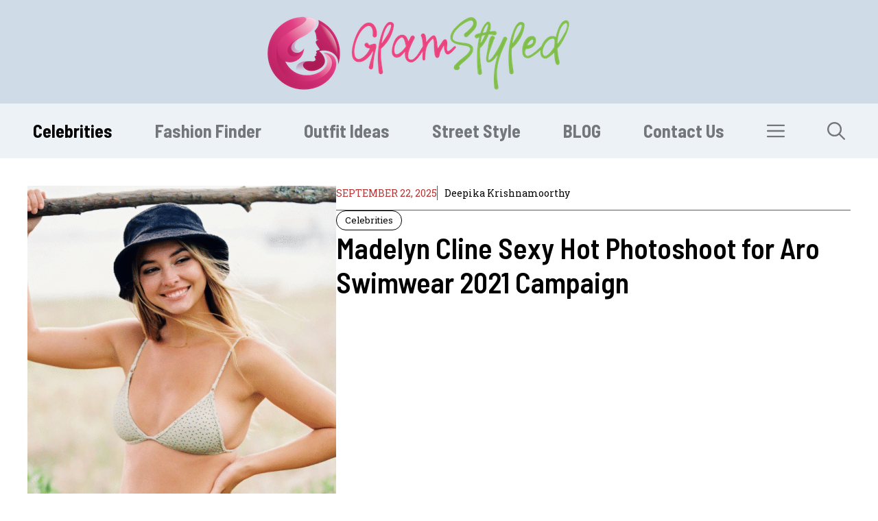

--- FILE ---
content_type: text/html; charset=UTF-8
request_url: https://glamstyled.com/madelyn-cline-sexy-hot-photoshoot-aro-swimwear-2021/
body_size: 22937
content:
<!DOCTYPE html>
<html lang="en-US" prefix="og: https://ogp.me/ns#">
<head>
	<meta name="google-site-verification" content="87npFy0sNZVYTIm2orJmdCgZFAAAhZmOrEK_koI5mug" />
	<meta charset="UTF-8">
		<style>img:is([sizes="auto" i], [sizes^="auto," i]) { contain-intrinsic-size: 3000px 1500px }</style>
	<meta name="viewport" content="width=device-width, initial-scale=1">
<!-- Search Engine Optimization by Rank Math - https://rankmath.com/ -->
<title>Madelyn Cline Sexy Hot Photoshoot for Aro Swimwear 2021 Campaign - glamstyled.com</title>
<meta name="description" content="The 24-year-old American actress Madelyn Cline displayed her racy body wearing various bikinis in the sensual photoshoot for Aro Swimwear 2021 Campaign."/>
<meta name="robots" content="index, follow, max-snippet:-1, max-video-preview:-1, max-image-preview:large"/>
<link rel="canonical" href="https://glamstyled.com/madelyn-cline-sexy-hot-photoshoot-aro-swimwear-2021/" />
<meta property="og:locale" content="en_US" />
<meta property="og:type" content="article" />
<meta property="og:title" content="Madelyn Cline Sexy Hot Photoshoot for Aro Swimwear 2021 Campaign - glamstyled.com" />
<meta property="og:description" content="The 24-year-old American actress Madelyn Cline displayed her racy body wearing various bikinis in the sensual photoshoot for Aro Swimwear 2021 Campaign." />
<meta property="og:url" content="https://glamstyled.com/madelyn-cline-sexy-hot-photoshoot-aro-swimwear-2021/" />
<meta property="og:site_name" content="glamstyled.com" />
<meta property="article:section" content="Celebrities" />
<meta property="og:updated_time" content="2025-09-22T20:21:46+00:00" />
<meta property="og:image" content="https://glamstyled.com/wp-content/uploads/2025/09/image-1.png" />
<meta property="og:image:secure_url" content="https://glamstyled.com/wp-content/uploads/2025/09/image-1.png" />
<meta property="og:image:width" content="1000" />
<meta property="og:image:height" content="1495" />
<meta property="og:image:alt" content="Madelyn Cline Sexy Hot Photoshoot" />
<meta property="og:image:type" content="image/png" />
<meta property="article:published_time" content="2025-09-22T20:21:45+00:00" />
<meta property="article:modified_time" content="2025-09-22T20:21:46+00:00" />
<meta name="twitter:card" content="summary_large_image" />
<meta name="twitter:title" content="Madelyn Cline Sexy Hot Photoshoot for Aro Swimwear 2021 Campaign - glamstyled.com" />
<meta name="twitter:description" content="The 24-year-old American actress Madelyn Cline displayed her racy body wearing various bikinis in the sensual photoshoot for Aro Swimwear 2021 Campaign." />
<meta name="twitter:image" content="https://glamstyled.com/wp-content/uploads/2025/09/image-1.png" />
<meta name="twitter:label1" content="Written by" />
<meta name="twitter:data1" content="Deepika Krishnamoorthy" />
<meta name="twitter:label2" content="Time to read" />
<meta name="twitter:data2" content="Less than a minute" />
<script type="application/ld+json" class="rank-math-schema">{"@context":"https://schema.org","@graph":[{"@type":["Person","Organization"],"@id":"https://glamstyled.com/#person","name":"glamstyled.com","logo":{"@type":"ImageObject","@id":"https://glamstyled.com/#logo","url":"https://glamstyled.com/wp-content/uploads/2025/09/cropped-cropped-cropped-Glam-Logo-2.png","contentUrl":"https://glamstyled.com/wp-content/uploads/2025/09/cropped-cropped-cropped-Glam-Logo-2.png","caption":"glamstyled.com","inLanguage":"en-US","width":"500","height":"111"},"image":{"@type":"ImageObject","@id":"https://glamstyled.com/#logo","url":"https://glamstyled.com/wp-content/uploads/2025/09/cropped-cropped-cropped-Glam-Logo-2.png","contentUrl":"https://glamstyled.com/wp-content/uploads/2025/09/cropped-cropped-cropped-Glam-Logo-2.png","caption":"glamstyled.com","inLanguage":"en-US","width":"500","height":"111"}},{"@type":"WebSite","@id":"https://glamstyled.com/#website","url":"https://glamstyled.com","name":"glamstyled.com","publisher":{"@id":"https://glamstyled.com/#person"},"inLanguage":"en-US"},{"@type":"ImageObject","@id":"https://glamstyled.com/wp-content/uploads/2025/09/image-1.png","url":"https://glamstyled.com/wp-content/uploads/2025/09/image-1.png","width":"1000","height":"1495","caption":"Madelyn Cline Sexy Hot Photoshoot","inLanguage":"en-US"},{"@type":"WebPage","@id":"https://glamstyled.com/madelyn-cline-sexy-hot-photoshoot-aro-swimwear-2021/#webpage","url":"https://glamstyled.com/madelyn-cline-sexy-hot-photoshoot-aro-swimwear-2021/","name":"Madelyn Cline Sexy Hot Photoshoot for Aro Swimwear 2021 Campaign - glamstyled.com","datePublished":"2025-09-22T20:21:45+00:00","dateModified":"2025-09-22T20:21:46+00:00","isPartOf":{"@id":"https://glamstyled.com/#website"},"primaryImageOfPage":{"@id":"https://glamstyled.com/wp-content/uploads/2025/09/image-1.png"},"inLanguage":"en-US"},{"@type":"Person","@id":"https://glamstyled.com/author/hostinger-prem735gmail-com/","name":"Deepika Krishnamoorthy","url":"https://glamstyled.com/author/hostinger-prem735gmail-com/","image":{"@type":"ImageObject","@id":"https://secure.gravatar.com/avatar/96b79c88144dca56df4e3695b6a7963d6bac69a7f120f607a7e446555fba789b?s=96&amp;d=mm&amp;r=g","url":"https://secure.gravatar.com/avatar/96b79c88144dca56df4e3695b6a7963d6bac69a7f120f607a7e446555fba789b?s=96&amp;d=mm&amp;r=g","caption":"Deepika Krishnamoorthy","inLanguage":"en-US"},"sameAs":["https://glamstyled.com"]},{"@type":"BlogPosting","headline":"Madelyn Cline Sexy Hot Photoshoot for Aro Swimwear 2021 Campaign - glamstyled.com","keywords":"Madelyn Cline Sexy Hot Photoshoot","datePublished":"2025-09-22T20:21:45+00:00","dateModified":"2025-09-22T20:21:46+00:00","articleSection":"Celebrities","author":{"@id":"https://glamstyled.com/author/hostinger-prem735gmail-com/","name":"Deepika Krishnamoorthy"},"publisher":{"@id":"https://glamstyled.com/#person"},"description":"The 24-year-old American actress\u00a0Madelyn Cline\u00a0displayed her racy body wearing various bikinis in the sensual photoshoot for Aro Swimwear 2021 Campaign.","name":"Madelyn Cline Sexy Hot Photoshoot for Aro Swimwear 2021 Campaign - glamstyled.com","@id":"https://glamstyled.com/madelyn-cline-sexy-hot-photoshoot-aro-swimwear-2021/#richSnippet","isPartOf":{"@id":"https://glamstyled.com/madelyn-cline-sexy-hot-photoshoot-aro-swimwear-2021/#webpage"},"image":{"@id":"https://glamstyled.com/wp-content/uploads/2025/09/image-1.png"},"inLanguage":"en-US","mainEntityOfPage":{"@id":"https://glamstyled.com/madelyn-cline-sexy-hot-photoshoot-aro-swimwear-2021/#webpage"}}]}</script>
<!-- /Rank Math WordPress SEO plugin -->

<link href='https://fonts.gstatic.com' crossorigin rel='preconnect' />
<link href='https://fonts.googleapis.com' crossorigin rel='preconnect' />
<link rel="alternate" type="application/rss+xml" title="glamstyled.com &raquo; Feed" href="https://glamstyled.com/feed/" />
<link rel="alternate" type="application/rss+xml" title="glamstyled.com &raquo; Comments Feed" href="https://glamstyled.com/comments/feed/" />
<link rel="alternate" type="application/rss+xml" title="glamstyled.com &raquo; Madelyn Cline Sexy Hot Photoshoot for Aro Swimwear 2021 Campaign Comments Feed" href="https://glamstyled.com/madelyn-cline-sexy-hot-photoshoot-aro-swimwear-2021/feed/" />
<script>
window._wpemojiSettings = {"baseUrl":"https:\/\/s.w.org\/images\/core\/emoji\/16.0.1\/72x72\/","ext":".png","svgUrl":"https:\/\/s.w.org\/images\/core\/emoji\/16.0.1\/svg\/","svgExt":".svg","source":{"concatemoji":"https:\/\/glamstyled.com\/wp-includes\/js\/wp-emoji-release.min.js?ver=6.8.3"}};
/*! This file is auto-generated */
!function(s,n){var o,i,e;function c(e){try{var t={supportTests:e,timestamp:(new Date).valueOf()};sessionStorage.setItem(o,JSON.stringify(t))}catch(e){}}function p(e,t,n){e.clearRect(0,0,e.canvas.width,e.canvas.height),e.fillText(t,0,0);var t=new Uint32Array(e.getImageData(0,0,e.canvas.width,e.canvas.height).data),a=(e.clearRect(0,0,e.canvas.width,e.canvas.height),e.fillText(n,0,0),new Uint32Array(e.getImageData(0,0,e.canvas.width,e.canvas.height).data));return t.every(function(e,t){return e===a[t]})}function u(e,t){e.clearRect(0,0,e.canvas.width,e.canvas.height),e.fillText(t,0,0);for(var n=e.getImageData(16,16,1,1),a=0;a<n.data.length;a++)if(0!==n.data[a])return!1;return!0}function f(e,t,n,a){switch(t){case"flag":return n(e,"\ud83c\udff3\ufe0f\u200d\u26a7\ufe0f","\ud83c\udff3\ufe0f\u200b\u26a7\ufe0f")?!1:!n(e,"\ud83c\udde8\ud83c\uddf6","\ud83c\udde8\u200b\ud83c\uddf6")&&!n(e,"\ud83c\udff4\udb40\udc67\udb40\udc62\udb40\udc65\udb40\udc6e\udb40\udc67\udb40\udc7f","\ud83c\udff4\u200b\udb40\udc67\u200b\udb40\udc62\u200b\udb40\udc65\u200b\udb40\udc6e\u200b\udb40\udc67\u200b\udb40\udc7f");case"emoji":return!a(e,"\ud83e\udedf")}return!1}function g(e,t,n,a){var r="undefined"!=typeof WorkerGlobalScope&&self instanceof WorkerGlobalScope?new OffscreenCanvas(300,150):s.createElement("canvas"),o=r.getContext("2d",{willReadFrequently:!0}),i=(o.textBaseline="top",o.font="600 32px Arial",{});return e.forEach(function(e){i[e]=t(o,e,n,a)}),i}function t(e){var t=s.createElement("script");t.src=e,t.defer=!0,s.head.appendChild(t)}"undefined"!=typeof Promise&&(o="wpEmojiSettingsSupports",i=["flag","emoji"],n.supports={everything:!0,everythingExceptFlag:!0},e=new Promise(function(e){s.addEventListener("DOMContentLoaded",e,{once:!0})}),new Promise(function(t){var n=function(){try{var e=JSON.parse(sessionStorage.getItem(o));if("object"==typeof e&&"number"==typeof e.timestamp&&(new Date).valueOf()<e.timestamp+604800&&"object"==typeof e.supportTests)return e.supportTests}catch(e){}return null}();if(!n){if("undefined"!=typeof Worker&&"undefined"!=typeof OffscreenCanvas&&"undefined"!=typeof URL&&URL.createObjectURL&&"undefined"!=typeof Blob)try{var e="postMessage("+g.toString()+"("+[JSON.stringify(i),f.toString(),p.toString(),u.toString()].join(",")+"));",a=new Blob([e],{type:"text/javascript"}),r=new Worker(URL.createObjectURL(a),{name:"wpTestEmojiSupports"});return void(r.onmessage=function(e){c(n=e.data),r.terminate(),t(n)})}catch(e){}c(n=g(i,f,p,u))}t(n)}).then(function(e){for(var t in e)n.supports[t]=e[t],n.supports.everything=n.supports.everything&&n.supports[t],"flag"!==t&&(n.supports.everythingExceptFlag=n.supports.everythingExceptFlag&&n.supports[t]);n.supports.everythingExceptFlag=n.supports.everythingExceptFlag&&!n.supports.flag,n.DOMReady=!1,n.readyCallback=function(){n.DOMReady=!0}}).then(function(){return e}).then(function(){var e;n.supports.everything||(n.readyCallback(),(e=n.source||{}).concatemoji?t(e.concatemoji):e.wpemoji&&e.twemoji&&(t(e.twemoji),t(e.wpemoji)))}))}((window,document),window._wpemojiSettings);
</script>

<style id='wp-emoji-styles-inline-css'>

	img.wp-smiley, img.emoji {
		display: inline !important;
		border: none !important;
		box-shadow: none !important;
		height: 1em !important;
		width: 1em !important;
		margin: 0 0.07em !important;
		vertical-align: -0.1em !important;
		background: none !important;
		padding: 0 !important;
	}
</style>
<link rel='stylesheet' id='wp-block-library-css' href='https://glamstyled.com/wp-includes/css/dist/block-library/style.min.css?ver=6.8.3' media='all' />
<style id='classic-theme-styles-inline-css'>
/*! This file is auto-generated */
.wp-block-button__link{color:#fff;background-color:#32373c;border-radius:9999px;box-shadow:none;text-decoration:none;padding:calc(.667em + 2px) calc(1.333em + 2px);font-size:1.125em}.wp-block-file__button{background:#32373c;color:#fff;text-decoration:none}
</style>
<style id='global-styles-inline-css'>
:root{--wp--preset--aspect-ratio--square: 1;--wp--preset--aspect-ratio--4-3: 4/3;--wp--preset--aspect-ratio--3-4: 3/4;--wp--preset--aspect-ratio--3-2: 3/2;--wp--preset--aspect-ratio--2-3: 2/3;--wp--preset--aspect-ratio--16-9: 16/9;--wp--preset--aspect-ratio--9-16: 9/16;--wp--preset--color--black: #000000;--wp--preset--color--cyan-bluish-gray: #abb8c3;--wp--preset--color--white: #ffffff;--wp--preset--color--pale-pink: #f78da7;--wp--preset--color--vivid-red: #cf2e2e;--wp--preset--color--luminous-vivid-orange: #ff6900;--wp--preset--color--luminous-vivid-amber: #fcb900;--wp--preset--color--light-green-cyan: #7bdcb5;--wp--preset--color--vivid-green-cyan: #00d084;--wp--preset--color--pale-cyan-blue: #8ed1fc;--wp--preset--color--vivid-cyan-blue: #0693e3;--wp--preset--color--vivid-purple: #9b51e0;--wp--preset--color--contrast: var(--contrast);--wp--preset--color--contrast-2: var(--contrast-2);--wp--preset--color--base: var(--base);--wp--preset--color--accent: var(--accent);--wp--preset--color--accent-2: var(--accent-2);--wp--preset--gradient--vivid-cyan-blue-to-vivid-purple: linear-gradient(135deg,rgba(6,147,227,1) 0%,rgb(155,81,224) 100%);--wp--preset--gradient--light-green-cyan-to-vivid-green-cyan: linear-gradient(135deg,rgb(122,220,180) 0%,rgb(0,208,130) 100%);--wp--preset--gradient--luminous-vivid-amber-to-luminous-vivid-orange: linear-gradient(135deg,rgba(252,185,0,1) 0%,rgba(255,105,0,1) 100%);--wp--preset--gradient--luminous-vivid-orange-to-vivid-red: linear-gradient(135deg,rgba(255,105,0,1) 0%,rgb(207,46,46) 100%);--wp--preset--gradient--very-light-gray-to-cyan-bluish-gray: linear-gradient(135deg,rgb(238,238,238) 0%,rgb(169,184,195) 100%);--wp--preset--gradient--cool-to-warm-spectrum: linear-gradient(135deg,rgb(74,234,220) 0%,rgb(151,120,209) 20%,rgb(207,42,186) 40%,rgb(238,44,130) 60%,rgb(251,105,98) 80%,rgb(254,248,76) 100%);--wp--preset--gradient--blush-light-purple: linear-gradient(135deg,rgb(255,206,236) 0%,rgb(152,150,240) 100%);--wp--preset--gradient--blush-bordeaux: linear-gradient(135deg,rgb(254,205,165) 0%,rgb(254,45,45) 50%,rgb(107,0,62) 100%);--wp--preset--gradient--luminous-dusk: linear-gradient(135deg,rgb(255,203,112) 0%,rgb(199,81,192) 50%,rgb(65,88,208) 100%);--wp--preset--gradient--pale-ocean: linear-gradient(135deg,rgb(255,245,203) 0%,rgb(182,227,212) 50%,rgb(51,167,181) 100%);--wp--preset--gradient--electric-grass: linear-gradient(135deg,rgb(202,248,128) 0%,rgb(113,206,126) 100%);--wp--preset--gradient--midnight: linear-gradient(135deg,rgb(2,3,129) 0%,rgb(40,116,252) 100%);--wp--preset--font-size--small: 13px;--wp--preset--font-size--medium: 20px;--wp--preset--font-size--large: 36px;--wp--preset--font-size--x-large: 42px;--wp--preset--spacing--20: 0.44rem;--wp--preset--spacing--30: 0.67rem;--wp--preset--spacing--40: 1rem;--wp--preset--spacing--50: 1.5rem;--wp--preset--spacing--60: 2.25rem;--wp--preset--spacing--70: 3.38rem;--wp--preset--spacing--80: 5.06rem;--wp--preset--shadow--natural: 6px 6px 9px rgba(0, 0, 0, 0.2);--wp--preset--shadow--deep: 12px 12px 50px rgba(0, 0, 0, 0.4);--wp--preset--shadow--sharp: 6px 6px 0px rgba(0, 0, 0, 0.2);--wp--preset--shadow--outlined: 6px 6px 0px -3px rgba(255, 255, 255, 1), 6px 6px rgba(0, 0, 0, 1);--wp--preset--shadow--crisp: 6px 6px 0px rgba(0, 0, 0, 1);}:where(.is-layout-flex){gap: 0.5em;}:where(.is-layout-grid){gap: 0.5em;}body .is-layout-flex{display: flex;}.is-layout-flex{flex-wrap: wrap;align-items: center;}.is-layout-flex > :is(*, div){margin: 0;}body .is-layout-grid{display: grid;}.is-layout-grid > :is(*, div){margin: 0;}:where(.wp-block-columns.is-layout-flex){gap: 2em;}:where(.wp-block-columns.is-layout-grid){gap: 2em;}:where(.wp-block-post-template.is-layout-flex){gap: 1.25em;}:where(.wp-block-post-template.is-layout-grid){gap: 1.25em;}.has-black-color{color: var(--wp--preset--color--black) !important;}.has-cyan-bluish-gray-color{color: var(--wp--preset--color--cyan-bluish-gray) !important;}.has-white-color{color: var(--wp--preset--color--white) !important;}.has-pale-pink-color{color: var(--wp--preset--color--pale-pink) !important;}.has-vivid-red-color{color: var(--wp--preset--color--vivid-red) !important;}.has-luminous-vivid-orange-color{color: var(--wp--preset--color--luminous-vivid-orange) !important;}.has-luminous-vivid-amber-color{color: var(--wp--preset--color--luminous-vivid-amber) !important;}.has-light-green-cyan-color{color: var(--wp--preset--color--light-green-cyan) !important;}.has-vivid-green-cyan-color{color: var(--wp--preset--color--vivid-green-cyan) !important;}.has-pale-cyan-blue-color{color: var(--wp--preset--color--pale-cyan-blue) !important;}.has-vivid-cyan-blue-color{color: var(--wp--preset--color--vivid-cyan-blue) !important;}.has-vivid-purple-color{color: var(--wp--preset--color--vivid-purple) !important;}.has-black-background-color{background-color: var(--wp--preset--color--black) !important;}.has-cyan-bluish-gray-background-color{background-color: var(--wp--preset--color--cyan-bluish-gray) !important;}.has-white-background-color{background-color: var(--wp--preset--color--white) !important;}.has-pale-pink-background-color{background-color: var(--wp--preset--color--pale-pink) !important;}.has-vivid-red-background-color{background-color: var(--wp--preset--color--vivid-red) !important;}.has-luminous-vivid-orange-background-color{background-color: var(--wp--preset--color--luminous-vivid-orange) !important;}.has-luminous-vivid-amber-background-color{background-color: var(--wp--preset--color--luminous-vivid-amber) !important;}.has-light-green-cyan-background-color{background-color: var(--wp--preset--color--light-green-cyan) !important;}.has-vivid-green-cyan-background-color{background-color: var(--wp--preset--color--vivid-green-cyan) !important;}.has-pale-cyan-blue-background-color{background-color: var(--wp--preset--color--pale-cyan-blue) !important;}.has-vivid-cyan-blue-background-color{background-color: var(--wp--preset--color--vivid-cyan-blue) !important;}.has-vivid-purple-background-color{background-color: var(--wp--preset--color--vivid-purple) !important;}.has-black-border-color{border-color: var(--wp--preset--color--black) !important;}.has-cyan-bluish-gray-border-color{border-color: var(--wp--preset--color--cyan-bluish-gray) !important;}.has-white-border-color{border-color: var(--wp--preset--color--white) !important;}.has-pale-pink-border-color{border-color: var(--wp--preset--color--pale-pink) !important;}.has-vivid-red-border-color{border-color: var(--wp--preset--color--vivid-red) !important;}.has-luminous-vivid-orange-border-color{border-color: var(--wp--preset--color--luminous-vivid-orange) !important;}.has-luminous-vivid-amber-border-color{border-color: var(--wp--preset--color--luminous-vivid-amber) !important;}.has-light-green-cyan-border-color{border-color: var(--wp--preset--color--light-green-cyan) !important;}.has-vivid-green-cyan-border-color{border-color: var(--wp--preset--color--vivid-green-cyan) !important;}.has-pale-cyan-blue-border-color{border-color: var(--wp--preset--color--pale-cyan-blue) !important;}.has-vivid-cyan-blue-border-color{border-color: var(--wp--preset--color--vivid-cyan-blue) !important;}.has-vivid-purple-border-color{border-color: var(--wp--preset--color--vivid-purple) !important;}.has-vivid-cyan-blue-to-vivid-purple-gradient-background{background: var(--wp--preset--gradient--vivid-cyan-blue-to-vivid-purple) !important;}.has-light-green-cyan-to-vivid-green-cyan-gradient-background{background: var(--wp--preset--gradient--light-green-cyan-to-vivid-green-cyan) !important;}.has-luminous-vivid-amber-to-luminous-vivid-orange-gradient-background{background: var(--wp--preset--gradient--luminous-vivid-amber-to-luminous-vivid-orange) !important;}.has-luminous-vivid-orange-to-vivid-red-gradient-background{background: var(--wp--preset--gradient--luminous-vivid-orange-to-vivid-red) !important;}.has-very-light-gray-to-cyan-bluish-gray-gradient-background{background: var(--wp--preset--gradient--very-light-gray-to-cyan-bluish-gray) !important;}.has-cool-to-warm-spectrum-gradient-background{background: var(--wp--preset--gradient--cool-to-warm-spectrum) !important;}.has-blush-light-purple-gradient-background{background: var(--wp--preset--gradient--blush-light-purple) !important;}.has-blush-bordeaux-gradient-background{background: var(--wp--preset--gradient--blush-bordeaux) !important;}.has-luminous-dusk-gradient-background{background: var(--wp--preset--gradient--luminous-dusk) !important;}.has-pale-ocean-gradient-background{background: var(--wp--preset--gradient--pale-ocean) !important;}.has-electric-grass-gradient-background{background: var(--wp--preset--gradient--electric-grass) !important;}.has-midnight-gradient-background{background: var(--wp--preset--gradient--midnight) !important;}.has-small-font-size{font-size: var(--wp--preset--font-size--small) !important;}.has-medium-font-size{font-size: var(--wp--preset--font-size--medium) !important;}.has-large-font-size{font-size: var(--wp--preset--font-size--large) !important;}.has-x-large-font-size{font-size: var(--wp--preset--font-size--x-large) !important;}
:where(.wp-block-post-template.is-layout-flex){gap: 1.25em;}:where(.wp-block-post-template.is-layout-grid){gap: 1.25em;}
:where(.wp-block-columns.is-layout-flex){gap: 2em;}:where(.wp-block-columns.is-layout-grid){gap: 2em;}
:root :where(.wp-block-pullquote){font-size: 1.5em;line-height: 1.6;}
</style>
<link rel='stylesheet' id='hostinger-reach-subscription-block-css' href='https://glamstyled.com/wp-content/plugins/hostinger-reach/frontend/dist/blocks/subscription.css?ver=1764253176' media='all' />
<link rel='stylesheet' id='generate-comments-css' href='https://glamstyled.com/wp-content/themes/generatepress/assets/css/components/comments.min.css?ver=3.6.0' media='all' />
<link rel='stylesheet' id='generate-style-css' href='https://glamstyled.com/wp-content/themes/generatepress/assets/css/main.min.css?ver=3.6.0' media='all' />
<style id='generate-style-inline-css'>
body{background-color:var(--base);color:var(--contrast);}a{color:var(--accent);}a:hover, a:focus, a:active{color:var(--contrast);}.grid-container{max-width:2600px;}.wp-block-group__inner-container{max-width:2600px;margin-left:auto;margin-right:auto;}:root{--contrast:#000000;--contrast-2:#5b5b5b;--base:#ffffff;--accent:#b93434;--accent-2:#ffebeb;}:root .has-contrast-color{color:var(--contrast);}:root .has-contrast-background-color{background-color:var(--contrast);}:root .has-contrast-2-color{color:var(--contrast-2);}:root .has-contrast-2-background-color{background-color:var(--contrast-2);}:root .has-base-color{color:var(--base);}:root .has-base-background-color{background-color:var(--base);}:root .has-accent-color{color:var(--accent);}:root .has-accent-background-color{background-color:var(--accent);}:root .has-accent-2-color{color:var(--accent-2);}:root .has-accent-2-background-color{background-color:var(--accent-2);}.gp-modal:not(.gp-modal--open):not(.gp-modal--transition){display:none;}.gp-modal--transition:not(.gp-modal--open){pointer-events:none;}.gp-modal-overlay:not(.gp-modal-overlay--open):not(.gp-modal--transition){display:none;}.gp-modal__overlay{display:none;position:fixed;top:0;left:0;right:0;bottom:0;background:rgba(0,0,0,0.2);display:flex;justify-content:center;align-items:center;z-index:10000;backdrop-filter:blur(3px);transition:opacity 500ms ease;opacity:0;}.gp-modal--open:not(.gp-modal--transition) .gp-modal__overlay{opacity:1;}.gp-modal__container{max-width:100%;max-height:100vh;transform:scale(0.9);transition:transform 500ms ease;padding:0 10px;}.gp-modal--open:not(.gp-modal--transition) .gp-modal__container{transform:scale(1);}.search-modal-fields{display:flex;}.gp-search-modal .gp-modal__overlay{align-items:flex-start;padding-top:25vh;background:var(--gp-search-modal-overlay-bg-color);}.search-modal-form{width:500px;max-width:100%;background-color:var(--gp-search-modal-bg-color);color:var(--gp-search-modal-text-color);}.search-modal-form .search-field, .search-modal-form .search-field:focus{width:100%;height:60px;background-color:transparent;border:0;appearance:none;color:currentColor;}.search-modal-fields button, .search-modal-fields button:active, .search-modal-fields button:focus, .search-modal-fields button:hover{background-color:transparent;border:0;color:currentColor;width:60px;}h1{font-family:Barlow Semi Condensed, sans-serif;font-weight:600;font-size:42px;}@media (max-width:768px){h1{font-size:35px;}}h2{font-family:Barlow Semi Condensed, sans-serif;font-weight:600;font-size:35px;}@media (max-width:768px){h2{font-size:30px;}}h3{font-family:Barlow Semi Condensed, sans-serif;font-weight:600;font-size:29px;}@media (max-width:768px){h3{font-size:24px;}}h4{font-family:Barlow Semi Condensed, sans-serif;font-weight:600;font-size:24px;}@media (max-width:768px){h4{font-size:22px;}}h5{font-family:Barlow Semi Condensed, sans-serif;font-weight:600;font-size:20px;}@media (max-width:768px){h5{font-size:19px;}}h6{font-family:Barlow Semi Condensed, sans-serif;font-weight:600;font-size:18px;}@media (max-width:768px){h6{font-size:17px;}}body, button, input, select, textarea{font-family:Roboto Slab, serif;font-size:16px;}.main-title{font-family:Barlow Semi Condensed, sans-serif;text-transform:uppercase;font-size:70px;}@media (max-width: 1024px){.main-title{font-size:60px;}}.main-navigation a, .main-navigation .menu-toggle, .main-navigation .menu-bar-items{font-family:Barlow Semi Condensed, sans-serif;font-weight:700;font-size:26px;}button:not(.menu-toggle),html input[type="button"],input[type="reset"],input[type="submit"],.button,.wp-block-button .wp-block-button__link{font-family:inherit;text-transform:uppercase;}.top-bar{background-color:var(--contrast);color:var(--base);}.top-bar a{color:var(--base);}.top-bar a:hover{color:var(--accent);}.site-header{background-color:#d0dbe8;color:var(--base);}.site-header a{color:var(--base);}.site-header a:hover{color:var(--contrast);}.main-title a,.main-title a:hover{color:var(--base);}.site-description{color:var(--accent);}.main-navigation,.main-navigation ul ul{background-color:#edf2f7;}.main-navigation .main-nav ul li a, .main-navigation .menu-toggle, .main-navigation .menu-bar-items{color:rgba(0,0,0,0.51);}.main-navigation .main-nav ul li:not([class*="current-menu-"]):hover > a, .main-navigation .main-nav ul li:not([class*="current-menu-"]):focus > a, .main-navigation .main-nav ul li.sfHover:not([class*="current-menu-"]) > a, .main-navigation .menu-bar-item:hover > a, .main-navigation .menu-bar-item.sfHover > a{color:#c21010;}button.menu-toggle:hover,button.menu-toggle:focus{color:rgba(0,0,0,0.51);}.main-navigation .main-nav ul li[class*="current-menu-"] > a{color:var(--contrast);}.navigation-search input[type="search"],.navigation-search input[type="search"]:active, .navigation-search input[type="search"]:focus, .main-navigation .main-nav ul li.search-item.active > a, .main-navigation .menu-bar-items .search-item.active > a{color:#c21010;}.main-navigation ul ul{background-color:var(--base);}.separate-containers .inside-article, .separate-containers .comments-area, .separate-containers .page-header, .one-container .container, .separate-containers .paging-navigation, .inside-page-header{background-color:#ffffff;}.entry-title a{color:#222222;}.entry-title a:hover{color:#55555e;}.entry-meta{color:#595959;}.sidebar .widget{color:var(--contrast);background-color:#ffffff;}.sidebar .widget a{color:var(--accent);}.sidebar .widget a:hover{color:var(--contrast);}.sidebar .widget .widget-title{color:var(--contrast);}.footer-widgets{background-color:var(--base);}.footer-widgets .widget-title{color:var(--contrast);}.site-info{background-color:var(--accent);}.site-info a{color:var(--contrast);}.site-info a:hover{color:rgba(97,15,15,0.73);}.footer-bar .widget_nav_menu .current-menu-item a{color:rgba(97,15,15,0.73);}input[type="text"],input[type="email"],input[type="url"],input[type="password"],input[type="search"],input[type="tel"],input[type="number"],textarea,select{color:var(--contrast);background-color:var(--base);border-color:var(--contrast-2);}input[type="text"]:focus,input[type="email"]:focus,input[type="url"]:focus,input[type="password"]:focus,input[type="search"]:focus,input[type="tel"]:focus,input[type="number"]:focus,textarea:focus,select:focus{color:var(--contrast);background-color:var(--base);border-color:var(--contrast);}button,html input[type="button"],input[type="reset"],input[type="submit"],a.button,a.wp-block-button__link:not(.has-background){color:var(--base);background-color:var(--accent);}button:hover,html input[type="button"]:hover,input[type="reset"]:hover,input[type="submit"]:hover,a.button:hover,button:focus,html input[type="button"]:focus,input[type="reset"]:focus,input[type="submit"]:focus,a.button:focus,a.wp-block-button__link:not(.has-background):active,a.wp-block-button__link:not(.has-background):focus,a.wp-block-button__link:not(.has-background):hover{color:var(--base);background-color:var(--contrast);}a.generate-back-to-top{background-color:rgba( 0,0,0,0.4 );color:#ffffff;}a.generate-back-to-top:hover,a.generate-back-to-top:focus{background-color:rgba( 0,0,0,0.6 );color:#ffffff;}:root{--gp-search-modal-bg-color:var(--base);--gp-search-modal-text-color:var(--contrast-2);--gp-search-modal-overlay-bg-color:rgba(26,26,26,0.8);}@media (max-width: 768px){.main-navigation .menu-bar-item:hover > a, .main-navigation .menu-bar-item.sfHover > a{background:none;color:rgba(0,0,0,0.51);}}.nav-below-header .main-navigation .inside-navigation.grid-container, .nav-above-header .main-navigation .inside-navigation.grid-container{padding:0px 9px 0px 9px;}.site-main .wp-block-group__inner-container{padding:40px;}.separate-containers .paging-navigation{padding-top:20px;padding-bottom:20px;}.entry-content .alignwide, body:not(.no-sidebar) .entry-content .alignfull{margin-left:-40px;width:calc(100% + 80px);max-width:calc(100% + 80px);}.sidebar .widget, .page-header, .widget-area .main-navigation, .site-main > *{margin-bottom:0px;}.separate-containers .site-main{margin:0px;}.both-right .inside-left-sidebar,.both-left .inside-left-sidebar{margin-right:0px;}.both-right .inside-right-sidebar,.both-left .inside-right-sidebar{margin-left:0px;}.separate-containers .featured-image{margin-top:0px;}.separate-containers .inside-right-sidebar, .separate-containers .inside-left-sidebar{margin-top:0px;margin-bottom:0px;}.main-navigation .main-nav ul li a,.menu-toggle,.main-navigation .menu-bar-item > a{padding-left:31px;padding-right:31px;line-height:80px;}.main-navigation .main-nav ul ul li a{padding:20px 31px 20px 31px;}.navigation-search input[type="search"]{height:80px;}.rtl .menu-item-has-children .dropdown-menu-toggle{padding-left:31px;}.menu-item-has-children .dropdown-menu-toggle{padding-right:31px;}.menu-item-has-children ul .dropdown-menu-toggle{padding-top:20px;padding-bottom:20px;margin-top:-20px;}.rtl .main-navigation .main-nav ul li.menu-item-has-children > a{padding-right:31px;}@media (max-width:768px){.separate-containers .inside-article, .separate-containers .comments-area, .separate-containers .page-header, .separate-containers .paging-navigation, .one-container .site-content, .inside-page-header{padding:40px 20px 40px 20px;}.site-main .wp-block-group__inner-container{padding:40px 20px 40px 20px;}.inside-top-bar{padding-right:30px;padding-left:30px;}.inside-header{padding-right:30px;padding-left:30px;}.widget-area .widget{padding-top:30px;padding-right:30px;padding-bottom:30px;padding-left:30px;}.footer-widgets-container{padding-top:30px;padding-right:30px;padding-bottom:30px;padding-left:30px;}.inside-site-info{padding-right:30px;padding-left:30px;}.entry-content .alignwide, body:not(.no-sidebar) .entry-content .alignfull{margin-left:-20px;width:calc(100% + 40px);max-width:calc(100% + 40px);}.one-container .site-main .paging-navigation{margin-bottom:0px;}}/* End cached CSS */.is-right-sidebar{width:20%;}.is-left-sidebar{width:20%;}.site-content .content-area{width:100%;}@media (max-width: 768px){.main-navigation .menu-toggle,.sidebar-nav-mobile:not(#sticky-placeholder){display:block;}.main-navigation ul,.gen-sidebar-nav,.main-navigation:not(.slideout-navigation):not(.toggled) .main-nav > ul,.has-inline-mobile-toggle #site-navigation .inside-navigation > *:not(.navigation-search):not(.main-nav){display:none;}.nav-align-right .inside-navigation,.nav-align-center .inside-navigation{justify-content:space-between;}}
.dynamic-author-image-rounded{border-radius:100%;}.dynamic-featured-image, .dynamic-author-image{vertical-align:middle;}.one-container.blog .dynamic-content-template:not(:last-child), .one-container.archive .dynamic-content-template:not(:last-child){padding-bottom:0px;}.dynamic-entry-excerpt > p:last-child{margin-bottom:0px;}
.main-navigation .main-nav ul li a,.menu-toggle,.main-navigation .menu-bar-item > a{transition: line-height 300ms ease}.main-navigation.toggled .main-nav > ul{background-color: #edf2f7}.sticky-enabled .gen-sidebar-nav.is_stuck .main-navigation {margin-bottom: 0px;}.sticky-enabled .gen-sidebar-nav.is_stuck {z-index: 500;}.sticky-enabled .main-navigation.is_stuck {box-shadow: 0 2px 2px -2px rgba(0, 0, 0, .2);}.navigation-stick:not(.gen-sidebar-nav) {left: 0;right: 0;width: 100% !important;}.nav-float-right .navigation-stick {width: 100% !important;left: 0;}.nav-float-right .navigation-stick .navigation-branding {margin-right: auto;}.main-navigation.has-sticky-branding:not(.grid-container) .inside-navigation:not(.grid-container) .navigation-branding{margin-left: 10px;}.main-navigation.navigation-stick.has-sticky-branding .inside-navigation.grid-container{padding-left:40px;padding-right:40px;}@media (max-width:768px){.main-navigation.navigation-stick.has-sticky-branding .inside-navigation.grid-container{padding-left:0;padding-right:0;}}
.main-navigation.slideout-navigation .main-nav > ul > li > a{line-height:50px;}
</style>
<link rel='stylesheet' id='generate-google-fonts-css' href='https://fonts.googleapis.com/css?family=Barlow+Semi+Condensed%3A100%2C100italic%2C200%2C200italic%2C300%2C300italic%2Cregular%2Citalic%2C500%2C500italic%2C600%2C600italic%2C700%2C700italic%2C800%2C800italic%2C900%2C900italic%7CRoboto+Slab%3A100%2C200%2C300%2Cregular%2C500%2C600%2C700%2C800%2C900&#038;display=auto&#038;ver=3.6.0' media='all' />
<style id='generateblocks-inline-css'>
.gb-container.gb-tabs__item:not(.gb-tabs__item-open){display:none;}:root{--gb-container-width:2600px;}.gb-container .wp-block-image img{vertical-align:middle;}.gb-grid-wrapper .wp-block-image{margin-bottom:0;}.gb-highlight{background:none;}.gb-shape{line-height:0;}.gb-container-link{position:absolute;top:0;right:0;bottom:0;left:0;z-index:99;}.gb-element-646d679e{display:flex}.gb-element-9d900b65{background-color:var(--base);margin-left:auto;margin-right:auto;max-width:var(--gb-container-width);padding:40px}@media (max-width:767px){.gb-element-9d900b65{padding:30px 30px 31px 30px}}.gb-element-e6760ba0{align-items:center;column-gap:10px;display:flex;flex-wrap:wrap;margin-bottom:10px;row-gap:10px}.gb-element-c9ca336d{background-color:#edf2f7;padding:100px 40px 30px 40px}@media (max-width:767px){.gb-element-c9ca336d{padding-left:20px;padding-right:20px;padding-top:60px}}.gb-element-7f049cb2{column-gap:80px;display:grid;grid-template-columns:repeat(3,minmax(0,1fr))}@media (max-width:1024px){.gb-element-7f049cb2{grid-template-columns:repeat(2,minmax(0,1fr));row-gap:80px}}@media (max-width:767px){.gb-element-7f049cb2{grid-template-columns:1fr}}@media (max-width:1024px){.gb-element-c7489861{grid-column:1/-1}}.gb-element-87eee3b5{column-gap:15px;display:flex;flex-wrap:wrap;margin-bottom:40px;row-gap:15px}.gb-element-b0d18204{color:var(--contrast)}.gb-element-a682f296{column-gap:20px;display:flex;flex-wrap:wrap;row-gap:10px}.gb-element-96255f5e{column-gap:50px;display:flex;margin-bottom:60px}@media (max-width:1024px){.gb-element-96255f5e{column-gap:40px}}@media (max-width:767px){.gb-element-96255f5e{flex-direction:column;row-gap:20px}}@media (max-width:767px){.gb-element-9f01537c{width:100%}}.gb-element-5b684422{display:flex;flex-direction:column;row-gap:20px}@media (max-width:767px){.gb-element-5b684422{width:100%}}.gb-element-0ab9d757{align-items:center;column-gap:10px;display:flex;flex-wrap:wrap;margin-bottom:0px;padding-bottom:14px;row-gap:10px;border-bottom:1px solid var(--contrast-2)}.gb-element-14a6e346{align-items:center;column-gap:10px;display:flex;flex-wrap:wrap;row-gap:10px}.gb-element-71d7cea7{column-gap:40px;display:flex}@media (max-width:1024px){.gb-element-71d7cea7{column-gap:30px}}@media (max-width:767px){.gb-element-71d7cea7{flex-direction:column;row-gap:60px}}.gb-element-175d10d3{height:100%;padding-right:40px;border-right:1px solid var(--contrast-2)}@media (max-width:1024px){.gb-element-175d10d3{padding-right:30px}}@media (max-width:767px){.gb-element-175d10d3{padding-right:0px;border-right:0px solid var(--contrast-2)}}.gb-element-f9f292b4{min-width:300px;row-gap:40px}@media (max-width:767px){.gb-element-f9f292b4{order:1}}.gb-element-77a77961{background-color:var(--accent-2);max-width:300px;padding:30px 20px}@media (max-width:767px){.gb-element-77a77961{max-width:100%}}.gb-element-8cf412b2{display:flex}.gb-text-9ac115b2{align-items:center;color:var(--base);column-gap:0.5em;display:inline-flex;text-decoration:none;padding:10px}.gb-text-9ac115b2:is(:hover,:focus){color:var(--contrast)}.gb-text-9ac115b2 .gb-shape svg{width:0.8em;height:0.8em;fill:currentColor}.gb-text-9d134166{align-items:center;color:var(--base);column-gap:0.5em;display:inline-flex;text-decoration:none;padding:10px}.gb-text-9d134166:is(:hover,:focus){color:var(--contrast)}.gb-text-9d134166 .gb-shape svg{width:0.8em;height:0.8em;fill:currentColor}.gb-text-bc9d1ab1{align-items:center;color:var(--base);column-gap:0.5em;display:inline-flex;text-decoration:none;padding:10px}.gb-text-bc9d1ab1:is(:hover,:focus){color:var(--contrast)}.gb-text-bc9d1ab1 .gb-shape svg{width:0.8em;height:0.8em;fill:currentColor}.gb-text-5679cd70{align-items:center;color:var(--base);column-gap:0.5em;display:inline-flex;text-decoration:none;padding:10px}.gb-text-5679cd70:is(:hover,:focus){color:var(--contrast)}.gb-text-5679cd70 .gb-shape svg{width:0.8em;height:0.8em;fill:currentColor}.gb-text-15ab2f87{border-bottom-style:solid;border-bottom-width:2px;display:inline-flex;font-size:30px;margin-bottom:30px;margin-top:30px;padding-bottom:10px}@media (max-width:767px){.gb-text-15ab2f87{font-size:26px}}.gb-text-ae62847b{color:var(--accent);font-size:14px;margin-bottom:0px}.gb-text-7ba64cf7{border-bottom-color:var(--contrast);border-left-color:var(--contrast);border-right-color:var(--contrast);border-top-color:var(--contrast);column-gap:10px;display:flex;flex-wrap:wrap;font-size:13px;margin-bottom:0px;row-gap:10px}.gb-text-7ba64cf7 a{color:var(--contrast);background-color:var(--base);border:1px solid var(--contrast);border-radius:9999px;padding:4px 12px}.gb-text-7ba64cf7 a:hover{color:var(--base);background-color:var(--contrast);font-size:13px}.gb-text-21ab9f90{font-size:22px;line-height:1.4em;margin-bottom:10px}.gb-text-21ab9f90 a{color:var(--contrast)}.gb-text-21ab9f90 a:hover{color:var(--accent)}@media (max-width:767px){.gb-text-21ab9f90{font-size:20px}}.gb-text-e76944bc{font-size:14px;margin-bottom:0px}@media (max-width:1024px){.gb-text-e76944bc{margin-bottom:0px}}.gb-text-8ae0661f{color:var(--base)}.gb-text-81e6b57f{align-items:center;color:var(--base);column-gap:0.5em;display:inline-flex;text-decoration:none}.gb-text-81e6b57f:is(:hover,:focus){color:var(--contrast)}.gb-text-81e6b57f .gb-shape svg{width:1.2em;height:1.2em;fill:currentColor}.gb-text-7aa22a4a{align-items:center;color:var(--base);column-gap:0.5em;display:inline-flex;text-decoration:none}.gb-text-7aa22a4a:is(:hover,:focus){color:var(--contrast)}.gb-text-7aa22a4a .gb-shape svg{width:1.2em;height:1.2em;fill:currentColor}.gb-text-e2a27ff1{align-items:center;color:var(--base);column-gap:0.5em;display:inline-flex;text-decoration:none}.gb-text-e2a27ff1:is(:hover,:focus){color:var(--contrast)}.gb-text-e2a27ff1 .gb-shape svg{width:1.2em;height:1.2em;fill:currentColor}.gb-text-e02c2fd8{align-items:center;color:var(--base);column-gap:0.5em;display:inline-flex;text-decoration:none}.gb-text-e02c2fd8:is(:hover,:focus){color:var(--contrast)}.gb-text-e02c2fd8 .gb-shape svg{width:1.2em;height:1.2em;fill:currentColor}.gb-text-9a6ee0a8{color:var(--base);margin-top:10px;text-transform:uppercase}.gb-text-3f1abab7{color:var(--base);margin-bottom:0px;text-transform:capitalize}.gb-text-3f1abab7 a{color:var(--base)}.gb-text-3f1abab7 a:hover{color:var(--contrast)}.gb-text-98d0b10c{color:var(--base);margin-bottom:0px;text-transform:capitalize}.gb-text-98d0b10c a{color:var(--base)}.gb-text-98d0b10c a:hover{color:var(--contrast)}.gb-text-a0e12b61{color:var(--base);margin-bottom:0px;text-transform:capitalize}.gb-text-a0e12b61 a{color:var(--base)}.gb-text-a0e12b61 a:hover{color:var(--contrast)}.gb-text-6cce13ab{color:var(--base);margin-bottom:0px;text-transform:capitalize}.gb-text-6cce13ab a{color:var(--base)}.gb-text-6cce13ab a:hover{color:var(--contrast)}.gb-text-230b1f85{color:var(--base);margin-bottom:0px;text-transform:capitalize}.gb-text-230b1f85 a{color:var(--base)}.gb-text-230b1f85 a:hover{color:var(--contrast)}.gb-text-215dc0ff{color:var(--base);margin-bottom:0px;text-transform:capitalize}.gb-text-215dc0ff a{color:var(--base)}.gb-text-215dc0ff a:hover{color:var(--contrast)}.gb-text-5d2ed28e{color:var(--base);font-size:15px;margin-bottom:0px;margin-top:60px;text-align:center}.gb-text-5d2ed28e a{color:var(--base)}.gb-text-5d2ed28e a:hover{color:var(--contrast)}.gb-text-55db8c49{color:var(--accent);font-size:14px;margin-bottom:0px;text-transform:uppercase}.gb-text-806cda3e{display:flex;font-size:14px;margin-bottom:0px;margin-right:auto;padding-left:10px;border-left:1px solid var(--contrast-2)}.gb-text-99ff5ecf{border-bottom-color:var(--contrast);border-left-color:var(--contrast);border-right-color:var(--contrast);border-top-color:var(--contrast);column-gap:10px;display:flex;flex-wrap:wrap;font-size:13px;margin-bottom:0px;row-gap:10px}.gb-text-99ff5ecf a{color:var(--contrast);background-color:var(--base);border:1px solid var(--contrast);border-radius:9999px;padding:4px 12px}.gb-text-99ff5ecf a:hover{color:var(--base);background-color:var(--contrast);font-size:13px}.gb-text-3eb73985{margin-bottom:20px}.gb-text-5d78d1ac{align-items:center;color:var(--contrast-2);column-gap:1em;display:flex;font-size:14px;margin-bottom:0px;padding-bottom:14px;border-bottom:1px solid var(--contrast-2)}.gb-text-5d78d1ac .gb-shape svg{width:1em;height:1em}.gb-text-5d78d1ac a{color:var(--contrast-2)}.gb-text-5d78d1ac a:hover{color:var(--accent)}.gb-text-88b55907{font-size:20px;text-transform:uppercase}.gb-text-a57ad7aa{font-size:22px;line-height:1.3em;margin-bottom:5px}.gb-text-b036ff52{font-size:14px;margin-bottom:0px}.gb-text-b036ff52 a{color:var(--contrast)}.gb-text-b036ff52 a:hover{color:var(--accent)}.gb-text-e1c8ee4d{align-items:center;color:var(--base);column-gap:0.5em;display:inline-flex;text-decoration:none;padding:10px}.gb-text-e1c8ee4d:is(:hover,:focus){color:var(--contrast)}.gb-text-e1c8ee4d .gb-shape svg{width:0.8em;height:0.8em;fill:currentColor}.gb-text-c78343b7{align-items:center;color:var(--base);column-gap:0.5em;display:inline-flex;text-decoration:none;padding:10px}.gb-text-c78343b7:is(:hover,:focus){color:var(--contrast)}.gb-text-c78343b7 .gb-shape svg{width:0.8em;height:0.8em;fill:currentColor}.gb-text-9b17bc06{align-items:center;color:var(--base);column-gap:0.5em;display:inline-flex;text-decoration:none;padding:10px}.gb-text-9b17bc06:is(:hover,:focus){color:var(--contrast)}.gb-text-9b17bc06 .gb-shape svg{width:0.8em;height:0.8em;fill:currentColor}.gb-text-97e4086d{align-items:center;color:var(--base);column-gap:0.5em;display:inline-flex;text-decoration:none;padding:10px}.gb-text-97e4086d:is(:hover,:focus){color:var(--contrast)}.gb-text-97e4086d .gb-shape svg{width:0.8em;height:0.8em;fill:currentColor}.gb-looper-2261d0f8{column-gap:40px;display:grid;grid-template-columns:repeat(3,minmax(0,1fr));row-gap:40px}@media (max-width:767px){.gb-looper-2261d0f8{grid-template-columns:1fr}}.gb-looper-f4943d78{display:flex;flex-direction:column;row-gap:30px}.gb-loop-item-e64761d3{position:relative;z-index:1}.gb-loop-item-a97ebbc5 a{color:var(--contrast)}.gb-loop-item-a97ebbc5 a:hover{color:var(--accent)}.gb-media-72cf39b0{height:230px;margin-bottom:10px;max-width:100%;object-fit:cover;width:100%}@media (max-width:767px){.gb-media-72cf39b0{height:200px}}.gb-media-d7f7bef9{height:auto;max-width:100%;object-fit:cover;width:auto}
</style>
<link rel='stylesheet' id='generate-blog-images-css' href='https://glamstyled.com/wp-content/plugins/gp-premium/blog/functions/css/featured-images.min.css?ver=2.5.5' media='all' />
<link rel='stylesheet' id='generate-offside-css' href='https://glamstyled.com/wp-content/plugins/gp-premium/menu-plus/functions/css/offside.min.css?ver=2.5.5' media='all' />
<style id='generate-offside-inline-css'>
:root{--gp-slideout-width:265px;}.slideout-navigation, .slideout-navigation a{color:rgba(0,0,0,0.51);}.slideout-navigation button.slideout-exit{color:rgba(0,0,0,0.51);padding-left:31px;padding-right:31px;}.slide-opened nav.toggled .menu-toggle:before{display:none;}@media (max-width: 768px){.menu-bar-item.slideout-toggle{display:none;}}
.slideout-navigation.main-navigation .main-nav ul li a{text-transform:uppercase;font-size:26px;}@media (max-width:768px){.slideout-navigation.main-navigation .main-nav ul li a{font-size:20px;}}
</style>
<script src="https://glamstyled.com/wp-includes/js/jquery/jquery.min.js?ver=3.7.1" id="jquery-core-js"></script>
<link rel="https://api.w.org/" href="https://glamstyled.com/wp-json/" /><link rel="alternate" title="JSON" type="application/json" href="https://glamstyled.com/wp-json/wp/v2/posts/1474" /><link rel="EditURI" type="application/rsd+xml" title="RSD" href="https://glamstyled.com/xmlrpc.php?rsd" />
<meta name="generator" content="WordPress 6.8.3" />
<link rel='shortlink' href='https://glamstyled.com/?p=1474' />
<link rel="alternate" title="oEmbed (JSON)" type="application/json+oembed" href="https://glamstyled.com/wp-json/oembed/1.0/embed?url=https%3A%2F%2Fglamstyled.com%2Fmadelyn-cline-sexy-hot-photoshoot-aro-swimwear-2021%2F" />
<link rel="alternate" title="oEmbed (XML)" type="text/xml+oembed" href="https://glamstyled.com/wp-json/oembed/1.0/embed?url=https%3A%2F%2Fglamstyled.com%2Fmadelyn-cline-sexy-hot-photoshoot-aro-swimwear-2021%2F&#038;format=xml" />
<link rel="pingback" href="https://glamstyled.com/xmlrpc.php">
<link rel="icon" href="https://glamstyled.com/wp-content/uploads/2025/09/cropped-cropped-cropped-cropped-Glam-Logo-2-32x32.png" sizes="32x32" />
<link rel="icon" href="https://glamstyled.com/wp-content/uploads/2025/09/cropped-cropped-cropped-cropped-Glam-Logo-2-192x192.png" sizes="192x192" />
<link rel="apple-touch-icon" href="https://glamstyled.com/wp-content/uploads/2025/09/cropped-cropped-cropped-cropped-Glam-Logo-2-180x180.png" />
<meta name="msapplication-TileImage" content="https://glamstyled.com/wp-content/uploads/2025/09/cropped-cropped-cropped-cropped-Glam-Logo-2-270x270.png" />
		<style id="wp-custom-css">
			/* GeneratePress Site CSS */ /* Top Menu */
.menu-bar-items {
	flex-direction: row-reverse;
}
/* Header alignment */
@media(min-width: 669px) {
	.inside-navigation .navigation-branding {
        position: absolute;
        left: 50%;
        transform: translateX(-50%);
    }
	.nav-align-right .inside-navigation {
		justify-content: space-between;
	}
}
/* Search results page header style */
.search-results .page-header .page-title {
	font-size: 36px;
	text-transform: uppercase;
	border-bottom: 2px solid var(--contrast);
}
/* Default theme button */
button,
.form-submit .submit {
	padding-top: 16px;
	padding-bottom: 16px;
}
/* Sidebar */
.sidebar {
	margin-top: 40px;
	margin-left: 0;
}
@media(min-width: 768px) {
	.sidebar {
		margin-left: 40px;
		margin-top: 0;
	}
}
/* Single post - Sticky Related Posts sidebar */
@media(min-width: 769px) {
	.is-sticky {
			position: sticky;
			top: 112px;
	}
}
/* Search modal */
.gp-modal__container {
	overflow-y: auto;
}
.gp-search-modal .gp-modal__overlay {
    padding-top: 15vh;
}
/* Tag cloud */
.wp-block-tag-cloud {
	display: flex;
	flex-wrap: wrap;
	row-gap: 10px;
}
.wp-block-tag-cloud a {
	border-radius: 3px;
	padding: 4px 10px;
}
.site-footer .wp-block-tag-cloud a {
	background-color: var(--contrast);
	color: var(--base);
}
.sidebar .wp-block-tag-cloud a {
	background-color: var(--base);
	color: var(--contrast);
	border: 1px solid var(--contrast);
}
.wp-block-tag-cloud a:hover {
	background-color: var(--base);
	color: var(--contrast);
}
.sidebar a:hover {
	background-color: var(--contrast);
	color: var(--base);
} /* End GeneratePress Site CSS */
/* Footer main text */
footer .gb-text {
  color: #000000 !important; /* Black text */
}

/* Footer links */
footer .gb-text a {
  color: #000000 !important;
  text-decoration: none;
  transition: color 0.3s ease;
}

/* Hover color for links */
footer .gb-text a:hover {
  color: #722f37 !important; /* Wine red */
}

/* Social icons in footer */
footer .gb-shape svg path {
  fill: #000000 !important; /* Black icons */
  transition: fill 0.3s ease;
}

footer .gb-shape:hover svg path {
  fill: #722f37 !important; /* Wine red hover */
}
/* Header ke social icons hide */
.gb-element-646d679e {
  display: none !important;
}

		</style>
		</head>

<body class="wp-singular post-template-default single single-post postid-1474 single-format-standard wp-custom-logo wp-embed-responsive wp-theme-generatepress post-image-above-header post-image-aligned-center slideout-enabled slideout-both sticky-menu-fade sticky-enabled both-sticky-menu no-sidebar nav-below-header one-container header-aligned-center dropdown-hover featured-image-active" itemtype="https://schema.org/Blog" itemscope>
	<a class="screen-reader-text skip-link" href="#content" title="Skip to content">Skip to content</a>		<header class="site-header" id="masthead" aria-label="Site"  itemtype="https://schema.org/WPHeader" itemscope>
			<div class="inside-header grid-container">
				<div class="site-logo">
					<a href="https://glamstyled.com/" rel="home">
						<img  class="header-image is-logo-image" alt="glamstyled.com" src="https://glamstyled.com/wp-content/uploads/2025/09/cropped-cropped-cropped-Glam-Logo-2.png" srcset="https://glamstyled.com/wp-content/uploads/2025/09/cropped-cropped-cropped-Glam-Logo-2.png 1x, https://glamstyled.com/wp-content/uploads/2025/09/cropped-cropped-cropped-Glam-Logo-2.png 2x" width="500" height="111" />
					</a>
				</div>			</div>
		</header>
				<nav class="main-navigation nav-align-center has-menu-bar-items sub-menu-right" id="site-navigation" aria-label="Primary"  itemtype="https://schema.org/SiteNavigationElement" itemscope>
			<div class="inside-navigation">
								<button class="menu-toggle" aria-controls="generate-slideout-menu" aria-expanded="false">
					<span class="gp-icon icon-menu-bars"><svg viewBox="0 0 512 512" aria-hidden="true" xmlns="http://www.w3.org/2000/svg" width="1em" height="1em"><path d="M0 96c0-13.255 10.745-24 24-24h464c13.255 0 24 10.745 24 24s-10.745 24-24 24H24c-13.255 0-24-10.745-24-24zm0 160c0-13.255 10.745-24 24-24h464c13.255 0 24 10.745 24 24s-10.745 24-24 24H24c-13.255 0-24-10.745-24-24zm0 160c0-13.255 10.745-24 24-24h464c13.255 0 24 10.745 24 24s-10.745 24-24 24H24c-13.255 0-24-10.745-24-24z" /></svg><svg viewBox="0 0 512 512" aria-hidden="true" xmlns="http://www.w3.org/2000/svg" width="1em" height="1em"><path d="M71.029 71.029c9.373-9.372 24.569-9.372 33.942 0L256 222.059l151.029-151.03c9.373-9.372 24.569-9.372 33.942 0 9.372 9.373 9.372 24.569 0 33.942L289.941 256l151.03 151.029c9.372 9.373 9.372 24.569 0 33.942-9.373 9.372-24.569 9.372-33.942 0L256 289.941l-151.029 151.03c-9.373 9.372-24.569 9.372-33.942 0-9.372-9.373-9.372-24.569 0-33.942L222.059 256 71.029 104.971c-9.372-9.373-9.372-24.569 0-33.942z" /></svg></span><span class="screen-reader-text">Menu</span>				</button>
				<div id="primary-menu" class="main-nav"><ul id="menu-main" class=" menu sf-menu"><li id="menu-item-1413" class="menu-item menu-item-type-taxonomy menu-item-object-category current-post-ancestor current-menu-parent current-post-parent menu-item-1413"><a href="https://glamstyled.com/category/celebrities/">Celebrities</a></li>
<li id="menu-item-1414" class="menu-item menu-item-type-taxonomy menu-item-object-category menu-item-1414"><a href="https://glamstyled.com/category/fashion-finder/">Fashion Finder</a></li>
<li id="menu-item-1415" class="menu-item menu-item-type-taxonomy menu-item-object-category menu-item-1415"><a href="https://glamstyled.com/category/outfit-ideas/">Outfit Ideas</a></li>
<li id="menu-item-1416" class="menu-item menu-item-type-taxonomy menu-item-object-category menu-item-1416"><a href="https://glamstyled.com/category/street-style/">Street Style</a></li>
<li id="menu-item-1412" class="menu-item menu-item-type-taxonomy menu-item-object-category menu-item-1412"><a href="https://glamstyled.com/category/blog/">BLOG</a></li>
<li id="menu-item-1448" class="menu-item menu-item-type-post_type menu-item-object-page menu-item-1448"><a href="https://glamstyled.com/contact-us/">Contact Us</a></li>
</ul></div><div class="menu-bar-items">	<span class="menu-bar-item">
		<a href="#" role="button" aria-label="Open search" aria-haspopup="dialog" aria-controls="gp-search" data-gpmodal-trigger="gp-search"><span class="gp-icon icon-search"><svg viewBox="0 0 512 512" aria-hidden="true" xmlns="http://www.w3.org/2000/svg" width="1em" height="1em"><path fill-rule="evenodd" clip-rule="evenodd" d="M208 48c-88.366 0-160 71.634-160 160s71.634 160 160 160 160-71.634 160-160S296.366 48 208 48zM0 208C0 93.125 93.125 0 208 0s208 93.125 208 208c0 48.741-16.765 93.566-44.843 129.024l133.826 134.018c9.366 9.379 9.355 24.575-.025 33.941-9.379 9.366-24.575 9.355-33.941-.025L337.238 370.987C301.747 399.167 256.839 416 208 416 93.125 416 0 322.875 0 208z" /></svg><svg viewBox="0 0 512 512" aria-hidden="true" xmlns="http://www.w3.org/2000/svg" width="1em" height="1em"><path d="M71.029 71.029c9.373-9.372 24.569-9.372 33.942 0L256 222.059l151.029-151.03c9.373-9.372 24.569-9.372 33.942 0 9.372 9.373 9.372 24.569 0 33.942L289.941 256l151.03 151.029c9.372 9.373 9.372 24.569 0 33.942-9.373 9.372-24.569 9.372-33.942 0L256 289.941l-151.029 151.03c-9.373 9.372-24.569 9.372-33.942 0-9.372-9.373-9.372-24.569 0-33.942L222.059 256 71.029 104.971c-9.372-9.373-9.372-24.569 0-33.942z" /></svg></span></a>
	</span>
	<span class="menu-bar-item slideout-toggle hide-on-mobile has-svg-icon"><a href="#" role="button" aria-label="Open Off-Canvas Panel"><span class="gp-icon pro-menu-bars">
				<svg viewBox="0 0 512 512" aria-hidden="true" role="img" version="1.1" xmlns="http://www.w3.org/2000/svg" xmlns:xlink="http://www.w3.org/1999/xlink" width="1em" height="1em">
					<path d="M0 96c0-13.255 10.745-24 24-24h464c13.255 0 24 10.745 24 24s-10.745 24-24 24H24c-13.255 0-24-10.745-24-24zm0 160c0-13.255 10.745-24 24-24h464c13.255 0 24 10.745 24 24s-10.745 24-24 24H24c-13.255 0-24-10.745-24-24zm0 160c0-13.255 10.745-24 24-24h464c13.255 0 24 10.745 24 24s-10.745 24-24 24H24c-13.255 0-24-10.745-24-24z" />
				</svg>
			</span></a></span></div>
<div class="gb-element-646d679e hide-on-mobile">
<a class="gb-text-9ac115b2" aria-label="Follow us on Facebook" href="#"><span class="gb-shape"><svg aria-hidden="true" role="img" height="1em" width="1em" viewBox="0 0 320 512" xmlns="http://www.w3.org/2000/svg"><path fill="currentColor" d="M279.14 288l14.22-92.66h-88.91v-60.13c0-25.35 12.42-50.06 52.24-50.06h40.42V6.26S260.43 0 225.36 0c-73.22 0-121.08 44.38-121.08 124.72v70.62H22.89V288h81.39v224h100.17V288z"></path></svg></span></a>



<a class="gb-text-9d134166" aria-label="Follow us on X" href="#"><span class="gb-shape"><svg aria-hidden="true" role="img" height="1em" width="1em" viewBox="0 0 512 512" xmlns="http://www.w3.org/2000/svg"><path fill="currentColor" d="M389.2 48h70.6L305.6 224.2 487 464H345L233.7 318.6 106.5 464H35.8L200.7 275.5 26.8 48H172.4L272.9 180.9 389.2 48zM364.4 421.8h39.1L151.1 88h-42L364.4 421.8z"></path></svg></span></a>



<a class="gb-text-bc9d1ab1" aria-label="Follow us on Instagram" href="#"><span class="gb-shape"><svg aria-hidden="true" role="img" height="1em" width="1em" viewBox="0 0 448 512" xmlns="http://www.w3.org/2000/svg"><path fill="currentColor" d="M224.1 141c-63.6 0-114.9 51.3-114.9 114.9s51.3 114.9 114.9 114.9S339 319.5 339 255.9 287.7 141 224.1 141zm0 189.6c-41.1 0-74.7-33.5-74.7-74.7s33.5-74.7 74.7-74.7 74.7 33.5 74.7 74.7-33.6 74.7-74.7 74.7zm146.4-194.3c0 14.9-12 26.8-26.8 26.8-14.9 0-26.8-12-26.8-26.8s12-26.8 26.8-26.8 26.8 12 26.8 26.8zm76.1 27.2c-1.7-35.9-9.9-67.7-36.2-93.9-26.2-26.2-58-34.4-93.9-36.2-37-2.1-147.9-2.1-184.9 0-35.8 1.7-67.6 9.9-93.9 36.1s-34.4 58-36.2 93.9c-2.1 37-2.1 147.9 0 184.9 1.7 35.9 9.9 67.7 36.2 93.9s58 34.4 93.9 36.2c37 2.1 147.9 2.1 184.9 0 35.9-1.7 67.7-9.9 93.9-36.2 26.2-26.2 34.4-58 36.2-93.9 2.1-37 2.1-147.8 0-184.8zM398.8 388c-7.8 19.6-22.9 34.7-42.6 42.6-29.5 11.7-99.5 9-132.1 9s-102.7 2.6-132.1-9c-19.6-7.8-34.7-22.9-42.6-42.6-11.7-29.5-9-99.5-9-132.1s-2.6-102.7 9-132.1c7.8-19.6 22.9-34.7 42.6-42.6 29.5-11.7 99.5-9 132.1-9s102.7-2.6 132.1 9c19.6 7.8 34.7 22.9 42.6 42.6 11.7 29.5 9 99.5 9 132.1s2.7 102.7-9 132.1z"></path></svg></span></a>



<a class="gb-text-5679cd70" aria-label="Follow us on YouTube" href="#"><span class="gb-shape"><svg aria-hidden="true" role="img" height="1em" width="1em" viewBox="0 0 576 512" xmlns="http://www.w3.org/2000/svg"><path fill="currentColor" d="M549.655 124.083c-6.281-23.65-24.787-42.276-48.284-48.597C458.781 64 288 64 288 64S117.22 64 74.629 75.486c-23.497 6.322-42.003 24.947-48.284 48.597-11.412 42.867-11.412 132.305-11.412 132.305s0 89.438 11.412 132.305c6.281 23.65 24.787 41.5 48.284 47.821C117.22 448 288 448 288 448s170.78 0 213.371-11.486c23.497-6.321 42.003-24.171 48.284-47.821 11.412-42.867 11.412-132.305 11.412-132.305s0-89.438-11.412-132.305zm-317.51 213.508V175.185l142.739 81.205-142.739 81.201z"></path></svg></span></a>
</div>
			</div>
		</nav>
		
	<div class="site grid-container container hfeed" id="page">
				<div class="site-content" id="content">
			
	<div class="content-area" id="primary">
		<main class="site-main" id="main">
			<article id="post-1474" class="dynamic-content-template post-1474 post type-post status-publish format-standard has-post-thumbnail hentry category-celebrities">
<section class="gb-element-96255f5e">
<div class="gb-element-9f01537c">
<img fetchpriority="high" decoding="async" width="685" height="1024" alt="Madelyn Cline Sexy Hot Photoshoot" data-media-id="1475" class="gb-media-d7f7bef9" src="https://glamstyled.com/wp-content/uploads/2025/09/image-1-685x1024.png" srcset="https://glamstyled.com/wp-content/uploads/2025/09/image-1-685x1024.png 685w, https://glamstyled.com/wp-content/uploads/2025/09/image-1-201x300.png 201w, https://glamstyled.com/wp-content/uploads/2025/09/image-1-768x1148.png 768w, https://glamstyled.com/wp-content/uploads/2025/09/image-1.png 1000w" sizes="(max-width: 685px) 100vw, 685px" />
</div>



<div class="gb-element-5b684422">
<div class="gb-element-0ab9d757">
<p class="gb-text gb-text-55db8c49">September 22, 2025</p>



<p class="gb-text gb-text-806cda3e">Deepika Krishnamoorthy</p>
</div>



<div class="gb-element-14a6e346">
<p class="gb-text gb-text-99ff5ecf"><a href="https://glamstyled.com/category/celebrities/" rel="tag">Celebrities</a></p>
</div>



<h1 class="gb-text gb-text-3eb73985">Madelyn Cline Sexy Hot Photoshoot for Aro Swimwear 2021 Campaign</h1>


</div>
</section>



<section class="gb-element-71d7cea7">
<div class="gb-element-175d10d3"><div class="dynamic-entry-content">
<figure class="wp-block-image size-large"><img loading="lazy" decoding="async" width="685" height="1024" src="https://glamstyled.com/wp-content/uploads/2025/09/image-1-685x1024.png" alt="" class="wp-image-1475" srcset="https://glamstyled.com/wp-content/uploads/2025/09/image-1-685x1024.png 685w, https://glamstyled.com/wp-content/uploads/2025/09/image-1-201x300.png 201w, https://glamstyled.com/wp-content/uploads/2025/09/image-1-768x1148.png 768w, https://glamstyled.com/wp-content/uploads/2025/09/image-1.png 1000w" sizes="auto, (max-width: 685px) 100vw, 685px" /></figure>



<p>The 24-year-old American actress Madelyn Cline displayed her racy body wearing various bikinis in the sensual <a href="https://glamstyled.com/">photoshoot</a> for Aro Swimwear 2021 Campaign.</p>



<p>She rose to fame after playing the role of&nbsp;‘Sarah Cameron’ in the Netflix drama series&nbsp;<em>Outer Banks</em>.</p>



<figure class="wp-block-image size-large"><img loading="lazy" decoding="async" width="718" height="1024" src="https://glamstyled.com/wp-content/uploads/2025/09/image-2-718x1024.png" alt="" class="wp-image-1476" srcset="https://glamstyled.com/wp-content/uploads/2025/09/image-2-718x1024.png 718w, https://glamstyled.com/wp-content/uploads/2025/09/image-2-210x300.png 210w, https://glamstyled.com/wp-content/uploads/2025/09/image-2-768x1096.png 768w, https://glamstyled.com/wp-content/uploads/2025/09/image-2.png 1000w" sizes="auto, (max-width: 718px) 100vw, 718px" /></figure>



<p><em>Gorgeous Cline is all smiles in a two-piece red bikini.</em></p>



<figure class="wp-block-image size-large"><img loading="lazy" decoding="async" width="685" height="1024" src="https://glamstyled.com/wp-content/uploads/2025/09/image-3-685x1024.png" alt="" class="wp-image-1477" srcset="https://glamstyled.com/wp-content/uploads/2025/09/image-3-685x1024.png 685w, https://glamstyled.com/wp-content/uploads/2025/09/image-3-201x300.png 201w, https://glamstyled.com/wp-content/uploads/2025/09/image-3-768x1148.png 768w, https://glamstyled.com/wp-content/uploads/2025/09/image-3.png 1000w" sizes="auto, (max-width: 685px) 100vw, 685px" /></figure>
</div></div>



<div class="gb-element-f9f292b4">
<div class="gb-element-77a77961 is-sticky">
<h3 class="gb-text gb-text-88b55907">Latest articles</h3>



<div><div class="gb-looper-f4943d78">
<div class="gb-loop-item gb-loop-item-a97ebbc5 post-1986 post type-post status-publish format-standard has-post-thumbnail hentry category-fashion-finder">
<h4 class="gb-text gb-text-a57ad7aa"><a href="https://glamstyled.com/sustainable-shoe-brands-2026/">Exploring The Best Sustainable Shoe Brands 2026</a></h4>



<p class="gb-text gb-text-b036ff52"><a href="https://glamstyled.com/author/muhammad/">Daniel Frost</a></p>
</div>

<div class="gb-loop-item gb-loop-item-a97ebbc5 post-1989 post type-post status-publish format-standard has-post-thumbnail hentry category-fashion-finder">
<h4 class="gb-text gb-text-a57ad7aa"><a href="https://glamstyled.com/circular-fashion-2026/">Embracing Circular Fashion 2026: A New Era Of Sustainable Style</a></h4>



<p class="gb-text gb-text-b036ff52"><a href="https://glamstyled.com/author/muhammad/">Daniel Frost</a></p>
</div>

<div class="gb-loop-item gb-loop-item-a97ebbc5 post-1979 post type-post status-publish format-standard has-post-thumbnail hentry category-fashion-finder">
<h4 class="gb-text gb-text-a57ad7aa"><a href="https://glamstyled.com/fashion-influencers-2026/">Fashion Influencers 2026: The Icons To Watch This Year</a></h4>



<p class="gb-text gb-text-b036ff52"><a href="https://glamstyled.com/author/muhammad/">Daniel Frost</a></p>
</div>
</div></div>
</div>
</div>
</section>
</article>
			<div class="comments-area">
				<div id="comments">

		<div id="respond" class="comment-respond">
		<h3 id="reply-title" class="comment-reply-title">Leave a Comment <small><a rel="nofollow" id="cancel-comment-reply-link" href="/madelyn-cline-sexy-hot-photoshoot-aro-swimwear-2021/#respond" style="display:none;">Cancel reply</a></small></h3><form action="https://glamstyled.com/wp-comments-post.php" method="post" id="commentform" class="comment-form"><p class="comment-form-comment"><label for="comment" class="screen-reader-text">Comment</label><textarea id="comment" name="comment" cols="45" rows="8" required></textarea></p><label for="author" class="screen-reader-text">Name</label><input placeholder="Name *" id="author" name="author" type="text" value="" size="30" required />
<label for="email" class="screen-reader-text">Email</label><input placeholder="Email *" id="email" name="email" type="email" value="" size="30" required />
<label for="url" class="screen-reader-text">Website</label><input placeholder="Website" id="url" name="url" type="url" value="" size="30" />
<p class="comment-form-cookies-consent"><input id="wp-comment-cookies-consent" name="wp-comment-cookies-consent" type="checkbox" value="yes" /> <label for="wp-comment-cookies-consent">Save my name, email, and website in this browser for the next time I comment.</label></p>
<p class="form-submit"><input name="submit" type="submit" id="submit" class="submit" value="Post Comment" /> <input type='hidden' name='comment_post_ID' value='1474' id='comment_post_ID' />
<input type='hidden' name='comment_parent' id='comment_parent' value='0' />
</p></form>	</div><!-- #respond -->
	
</div><!-- #comments -->
			</div>

					</main>
	</div>

	
	</div>
</div>


<div class="site-footer">
	
<footer class="gb-element-c9ca336d">
<div class="gb-element-7f049cb2">
<div class="gb-element-c7489861">
<p><strong>Glam Styled</strong></p>



<p class="gb-text gb-text-8ae0661f">GlamStyled is the ultimate celebrity fashion and style website! We help you to keep up with your favourite star’s latest trending outfits and beautiful clothes.<br></p>



<div class="gb-element-87eee3b5">
<a class="gb-text-81e6b57f" aria-label="Follow us on Facebook" href="https://glamstyled.com/privacy-policy/?share=facebook&#038;nb=1"><span class="gb-shape"><svg aria-hidden="true" role="img" height="1em" width="1em" viewBox="0 0 320 512" xmlns="http://www.w3.org/2000/svg"><path fill="currentColor" d="M279.14 288l14.22-92.66h-88.91v-60.13c0-25.35 12.42-50.06 52.24-50.06h40.42V6.26S260.43 0 225.36 0c-73.22 0-121.08 44.38-121.08 124.72v70.62H22.89V288h81.39v224h100.17V288z"></path></svg></span></a>



<a class="gb-text-7aa22a4a" aria-label="Follow us on X" href="https://glamstyled.com/privacy-policy/"><span class="gb-shape"><svg aria-hidden="true" role="img" height="1em" width="1em" viewBox="0 0 512 512" xmlns="http://www.w3.org/2000/svg"><path fill="currentColor" d="M389.2 48h70.6L305.6 224.2 487 464H345L233.7 318.6 106.5 464H35.8L200.7 275.5 26.8 48H172.4L272.9 180.9 389.2 48zM364.4 421.8h39.1L151.1 88h-42L364.4 421.8z"></path></svg></span></a>



<a class="gb-text-e2a27ff1" aria-label="Follow us on Instagram" href="https://glamstyled.com/privacy-policy/"><span class="gb-shape"><svg aria-hidden="true" role="img" height="1em" width="1em" viewBox="0 0 448 512" xmlns="http://www.w3.org/2000/svg"><path fill="currentColor" d="M224.1 141c-63.6 0-114.9 51.3-114.9 114.9s51.3 114.9 114.9 114.9S339 319.5 339 255.9 287.7 141 224.1 141zm0 189.6c-41.1 0-74.7-33.5-74.7-74.7s33.5-74.7 74.7-74.7 74.7 33.5 74.7 74.7-33.6 74.7-74.7 74.7zm146.4-194.3c0 14.9-12 26.8-26.8 26.8-14.9 0-26.8-12-26.8-26.8s12-26.8 26.8-26.8 26.8 12 26.8 26.8zm76.1 27.2c-1.7-35.9-9.9-67.7-36.2-93.9-26.2-26.2-58-34.4-93.9-36.2-37-2.1-147.9-2.1-184.9 0-35.8 1.7-67.6 9.9-93.9 36.1s-34.4 58-36.2 93.9c-2.1 37-2.1 147.9 0 184.9 1.7 35.9 9.9 67.7 36.2 93.9s58 34.4 93.9 36.2c37 2.1 147.9 2.1 184.9 0 35.9-1.7 67.7-9.9 93.9-36.2 26.2-26.2 34.4-58 36.2-93.9 2.1-37 2.1-147.8 0-184.8zM398.8 388c-7.8 19.6-22.9 34.7-42.6 42.6-29.5 11.7-99.5 9-132.1 9s-102.7 2.6-132.1-9c-19.6-7.8-34.7-22.9-42.6-42.6-11.7-29.5-9-99.5-9-132.1s-2.6-102.7 9-132.1c7.8-19.6 22.9-34.7 42.6-42.6 29.5-11.7 99.5-9 132.1-9s102.7-2.6 132.1 9c19.6 7.8 34.7 22.9 42.6 42.6 11.7 29.5 9 99.5 9 132.1s2.7 102.7-9 132.1z"></path></svg></span></a>



<a class="gb-text-e02c2fd8" aria-label="Follow us on YouTube" href="https://glamstyled.com/privacy-policy/"><span class="gb-shape"><svg aria-hidden="true" role="img" height="1em" width="1em" viewBox="0 0 576 512" xmlns="http://www.w3.org/2000/svg"><path fill="currentColor" d="M549.655 124.083c-6.281-23.65-24.787-42.276-48.284-48.597C458.781 64 288 64 288 64S117.22 64 74.629 75.486c-23.497 6.322-42.003 24.947-48.284 48.597-11.412 42.867-11.412 132.305-11.412 132.305s0 89.438 11.412 132.305c6.281 23.65 24.787 41.5 48.284 47.821C117.22 448 288 448 288 448s170.78 0 213.371-11.486c23.497-6.321 42.003-24.171 48.284-47.821 11.412-42.867 11.412-132.305 11.412-132.305s0-89.438-11.412-132.305zm-317.51 213.508V175.185l142.739 81.205-142.739 81.201z"></path></svg></span></a>
</div>
</div>



<div class="gb-element-b0d18204">
<h3 class="gb-text gb-text-9a6ee0a8">PAGES</h3>



<div class="gb-element-a682f296">
<p class="gb-text gb-text-3f1abab7"><a href="https://glamstyled.com/about-us/" data-type="link" data-id="https://glamstyled.com/about-us/">About us</a></p>



<p class="gb-text gb-text-98d0b10c"><a href="https://glamstyled.com/privacy-policy/">Privacy Policy</a></p>



<p class="gb-text gb-text-a0e12b61"><a href="https://glamstyled.com/contact-us/">Contact us</a></p>



<p class="gb-text gb-text-6cce13ab"><a href="https://glamstyled.com/sitemap/">Sitemap</a></p>



<p class="gb-text gb-text-230b1f85"></p>



<p class="gb-text gb-text-215dc0ff"></p>
</div>
</div>


<div class="gb-container gb-container-483d660a">

<figure class="wp-block-image size-full"><img loading="lazy" decoding="async" width="500" height="111" src="https://glamstyled.com/wp-content/uploads/2025/09/cropped-cropped-cropped-Glam-Logo-2.png" alt="glamstyled.com" class="wp-image-1387" srcset="https://glamstyled.com/wp-content/uploads/2025/09/cropped-cropped-cropped-Glam-Logo-2.png 500w, https://glamstyled.com/wp-content/uploads/2025/09/cropped-cropped-cropped-Glam-Logo-2-300x67.png 300w" sizes="auto, (max-width: 500px) 100vw, 500px" /></figure>

</div></div>



<p class="gb-text gb-text-5d2ed28e">Copyright © 2026 <a href="https://glamstyled.com/">glamstyled.com</a></p>
</footer>
</div>

		<nav id="generate-slideout-menu" class="main-navigation slideout-navigation" itemtype="https://schema.org/SiteNavigationElement" itemscope>
			<div class="inside-navigation grid-container grid-parent">
				<button class="slideout-exit has-svg-icon"><span class="gp-icon pro-close">
				<svg viewBox="0 0 512 512" aria-hidden="true" role="img" version="1.1" xmlns="http://www.w3.org/2000/svg" xmlns:xlink="http://www.w3.org/1999/xlink" width="1em" height="1em">
					<path d="M71.029 71.029c9.373-9.372 24.569-9.372 33.942 0L256 222.059l151.029-151.03c9.373-9.372 24.569-9.372 33.942 0 9.372 9.373 9.372 24.569 0 33.942L289.941 256l151.03 151.029c9.372 9.373 9.372 24.569 0 33.942-9.373 9.372-24.569 9.372-33.942 0L256 289.941l-151.029 151.03c-9.373 9.372-24.569 9.372-33.942 0-9.372-9.373-9.372-24.569 0-33.942L222.059 256 71.029 104.971c-9.372-9.373-9.372-24.569 0-33.942z" />
				</svg>
			</span> <span class="screen-reader-text">Close</span></button><div class="main-nav"><ul id="menu-main-1" class=" slideout-menu"><li class="menu-item menu-item-type-taxonomy menu-item-object-category current-post-ancestor current-menu-parent current-post-parent menu-item-1413"><a href="https://glamstyled.com/category/celebrities/">Celebrities</a></li>
<li class="menu-item menu-item-type-taxonomy menu-item-object-category menu-item-1414"><a href="https://glamstyled.com/category/fashion-finder/">Fashion Finder</a></li>
<li class="menu-item menu-item-type-taxonomy menu-item-object-category menu-item-1415"><a href="https://glamstyled.com/category/outfit-ideas/">Outfit Ideas</a></li>
<li class="menu-item menu-item-type-taxonomy menu-item-object-category menu-item-1416"><a href="https://glamstyled.com/category/street-style/">Street Style</a></li>
<li class="menu-item menu-item-type-taxonomy menu-item-object-category menu-item-1412"><a href="https://glamstyled.com/category/blog/">BLOG</a></li>
<li class="menu-item menu-item-type-post_type menu-item-object-page menu-item-1448"><a href="https://glamstyled.com/contact-us/">Contact Us</a></li>
</ul></div>
<div class="gb-element-8cf412b2">
<a class="gb-text-e1c8ee4d" aria-label="Follow us on Facebook" href="#"><span class="gb-shape"><svg aria-hidden="true" role="img" height="1em" width="1em" viewBox="0 0 320 512" xmlns="http://www.w3.org/2000/svg"><path fill="currentColor" d="M279.14 288l14.22-92.66h-88.91v-60.13c0-25.35 12.42-50.06 52.24-50.06h40.42V6.26S260.43 0 225.36 0c-73.22 0-121.08 44.38-121.08 124.72v70.62H22.89V288h81.39v224h100.17V288z"></path></svg></span></a>



<a class="gb-text-c78343b7" aria-label="Follow us on X" href="#"><span class="gb-shape"><svg aria-hidden="true" role="img" height="1em" width="1em" viewBox="0 0 512 512" xmlns="http://www.w3.org/2000/svg"><path fill="currentColor" d="M389.2 48h70.6L305.6 224.2 487 464H345L233.7 318.6 106.5 464H35.8L200.7 275.5 26.8 48H172.4L272.9 180.9 389.2 48zM364.4 421.8h39.1L151.1 88h-42L364.4 421.8z"></path></svg></span></a>



<a class="gb-text-9b17bc06" aria-label="Follow us on Instagram" href="#"><span class="gb-shape"><svg aria-hidden="true" role="img" height="1em" width="1em" viewBox="0 0 448 512" xmlns="http://www.w3.org/2000/svg"><path fill="currentColor" d="M224.1 141c-63.6 0-114.9 51.3-114.9 114.9s51.3 114.9 114.9 114.9S339 319.5 339 255.9 287.7 141 224.1 141zm0 189.6c-41.1 0-74.7-33.5-74.7-74.7s33.5-74.7 74.7-74.7 74.7 33.5 74.7 74.7-33.6 74.7-74.7 74.7zm146.4-194.3c0 14.9-12 26.8-26.8 26.8-14.9 0-26.8-12-26.8-26.8s12-26.8 26.8-26.8 26.8 12 26.8 26.8zm76.1 27.2c-1.7-35.9-9.9-67.7-36.2-93.9-26.2-26.2-58-34.4-93.9-36.2-37-2.1-147.9-2.1-184.9 0-35.8 1.7-67.6 9.9-93.9 36.1s-34.4 58-36.2 93.9c-2.1 37-2.1 147.9 0 184.9 1.7 35.9 9.9 67.7 36.2 93.9s58 34.4 93.9 36.2c37 2.1 147.9 2.1 184.9 0 35.9-1.7 67.7-9.9 93.9-36.2 26.2-26.2 34.4-58 36.2-93.9 2.1-37 2.1-147.8 0-184.8zM398.8 388c-7.8 19.6-22.9 34.7-42.6 42.6-29.5 11.7-99.5 9-132.1 9s-102.7 2.6-132.1-9c-19.6-7.8-34.7-22.9-42.6-42.6-11.7-29.5-9-99.5-9-132.1s-2.6-102.7 9-132.1c7.8-19.6 22.9-34.7 42.6-42.6 29.5-11.7 99.5-9 132.1-9s102.7-2.6 132.1 9c19.6 7.8 34.7 22.9 42.6 42.6 11.7 29.5 9 99.5 9 132.1s2.7 102.7-9 132.1z"></path></svg></span></a>



<a class="gb-text-97e4086d" aria-label="Follow us on YouTube" href="#"><span class="gb-shape"><svg aria-hidden="true" role="img" height="1em" width="1em" viewBox="0 0 576 512" xmlns="http://www.w3.org/2000/svg"><path fill="currentColor" d="M549.655 124.083c-6.281-23.65-24.787-42.276-48.284-48.597C458.781 64 288 64 288 64S117.22 64 74.629 75.486c-23.497 6.322-42.003 24.947-48.284 48.597-11.412 42.867-11.412 132.305-11.412 132.305s0 89.438 11.412 132.305c6.281 23.65 24.787 41.5 48.284 47.821C117.22 448 288 448 288 448s170.78 0 213.371-11.486c23.497-6.321 42.003-24.171 48.284-47.821 11.412-42.867 11.412-132.305 11.412-132.305s0-89.438-11.412-132.305zm-317.51 213.508V175.185l142.739 81.205-142.739 81.201z"></path></svg></span></a>
</div>
			</div><!-- .inside-navigation -->
		</nav><!-- #site-navigation -->

					<div class="slideout-overlay">
							</div>
			<script type="speculationrules">
{"prefetch":[{"source":"document","where":{"and":[{"href_matches":"\/*"},{"not":{"href_matches":["\/wp-*.php","\/wp-admin\/*","\/wp-content\/uploads\/*","\/wp-content\/*","\/wp-content\/plugins\/*","\/wp-content\/themes\/generatepress\/*","\/*\\?(.+)"]}},{"not":{"selector_matches":"a[rel~=\"nofollow\"]"}},{"not":{"selector_matches":".no-prefetch, .no-prefetch a"}}]},"eagerness":"conservative"}]}
</script>
<script id="generate-a11y">
!function(){"use strict";if("querySelector"in document&&"addEventListener"in window){var e=document.body;e.addEventListener("pointerdown",(function(){e.classList.add("using-mouse")}),{passive:!0}),e.addEventListener("keydown",(function(){e.classList.remove("using-mouse")}),{passive:!0})}}();
</script>
	<div class="gp-modal gp-search-modal" id="gp-search" role="dialog" aria-modal="true" aria-label="Search">
		<div class="gp-modal__overlay" tabindex="-1" data-gpmodal-close>
			<div class="gp-modal__container">
				
<section class="gb-element-9d900b65"><form role="search" method="get" action="https://glamstyled.com/" class="wp-block-search__button-outside wp-block-search__icon-button wp-block-search"    ><label class="wp-block-search__label screen-reader-text" for="wp-block-search__input-1" >Search</label><div class="wp-block-search__inside-wrapper " ><input class="wp-block-search__input" id="wp-block-search__input-1" placeholder="Search here..." value="" type="search" name="s" required /><button aria-label="Search" class="wp-block-search__button has-icon wp-element-button" type="submit" ><svg class="search-icon" viewBox="0 0 24 24" width="24" height="24">
					<path d="M13 5c-3.3 0-6 2.7-6 6 0 1.4.5 2.7 1.3 3.7l-3.8 3.8 1.1 1.1 3.8-3.8c1 .8 2.3 1.3 3.7 1.3 3.3 0 6-2.7 6-6S16.3 5 13 5zm0 10.5c-2.5 0-4.5-2-4.5-4.5s2-4.5 4.5-4.5 4.5 2 4.5 4.5-2 4.5-4.5 4.5z"></path>
				</svg></button></div></form>


<h2 class="gb-text gb-text-15ab2f87">Featured articles</h2>



<div><div class="gb-looper-2261d0f8">
<article class="gb-loop-item gb-loop-item-e64761d3 post-1986 post type-post status-publish format-standard has-post-thumbnail hentry category-fashion-finder">
<a href="https://glamstyled.com/sustainable-shoe-brands-2026/"><img loading="lazy" decoding="async" width="1024" height="536" alt="Sustainable Shoe Brands 2026" data-media-id="1987" class="gb-media-72cf39b0" src="https://glamstyled.com/wp-content/uploads/2025/12/Sustainable-Shoe-Brands-2026-1024x536.webp" srcset="https://glamstyled.com/wp-content/uploads/2025/12/Sustainable-Shoe-Brands-2026-1024x536.webp 1024w, https://glamstyled.com/wp-content/uploads/2025/12/Sustainable-Shoe-Brands-2026-300x157.webp 300w, https://glamstyled.com/wp-content/uploads/2025/12/Sustainable-Shoe-Brands-2026-768x402.webp 768w, https://glamstyled.com/wp-content/uploads/2025/12/Sustainable-Shoe-Brands-2026.webp 1200w" sizes="auto, (max-width: 1024px) 100vw, 1024px" /></a>



<div class="gb-element-e6760ba0">
<p class="gb-text gb-text-ae62847b">December 29, 2025</p>



<p class="gb-text gb-text-7ba64cf7"><a href="https://glamstyled.com/category/fashion-finder/" rel="tag">Fashion Finder</a></p>
</div>



<h3 class="gb-text gb-text-21ab9f90"><a href="https://glamstyled.com/sustainable-shoe-brands-2026/">Exploring The Best Sustainable Shoe Brands 2026</a></h3>



<p class="gb-text gb-text-e76944bc">Daniel Frost</p>
</article>

<article class="gb-loop-item gb-loop-item-e64761d3 post-1989 post type-post status-publish format-standard has-post-thumbnail hentry category-fashion-finder">
<a href="https://glamstyled.com/circular-fashion-2026/"><img loading="lazy" decoding="async" width="1024" height="536" alt="Circular Fashion 2026" data-media-id="1990" class="gb-media-72cf39b0" src="https://glamstyled.com/wp-content/uploads/2025/12/Circular-Fashion-2026-1024x536.webp" srcset="https://glamstyled.com/wp-content/uploads/2025/12/Circular-Fashion-2026-1024x536.webp 1024w, https://glamstyled.com/wp-content/uploads/2025/12/Circular-Fashion-2026-300x157.webp 300w, https://glamstyled.com/wp-content/uploads/2025/12/Circular-Fashion-2026-768x402.webp 768w, https://glamstyled.com/wp-content/uploads/2025/12/Circular-Fashion-2026.webp 1200w" sizes="auto, (max-width: 1024px) 100vw, 1024px" /></a>



<div class="gb-element-e6760ba0">
<p class="gb-text gb-text-ae62847b">December 29, 2025</p>



<p class="gb-text gb-text-7ba64cf7"><a href="https://glamstyled.com/category/fashion-finder/" rel="tag">Fashion Finder</a></p>
</div>



<h3 class="gb-text gb-text-21ab9f90"><a href="https://glamstyled.com/circular-fashion-2026/">Embracing Circular Fashion 2026: A New Era Of Sustainable Style</a></h3>



<p class="gb-text gb-text-e76944bc">Daniel Frost</p>
</article>

<article class="gb-loop-item gb-loop-item-e64761d3 post-1979 post type-post status-publish format-standard has-post-thumbnail hentry category-fashion-finder">
<a href="https://glamstyled.com/fashion-influencers-2026/"><img loading="lazy" decoding="async" width="1024" height="536" alt="Fashion Influencers 2026" data-media-id="1980" class="gb-media-72cf39b0" src="https://glamstyled.com/wp-content/uploads/2025/12/Fashion-Influencers-2026-1024x536.webp" srcset="https://glamstyled.com/wp-content/uploads/2025/12/Fashion-Influencers-2026-1024x536.webp 1024w, https://glamstyled.com/wp-content/uploads/2025/12/Fashion-Influencers-2026-300x157.webp 300w, https://glamstyled.com/wp-content/uploads/2025/12/Fashion-Influencers-2026-768x402.webp 768w, https://glamstyled.com/wp-content/uploads/2025/12/Fashion-Influencers-2026.webp 1200w" sizes="auto, (max-width: 1024px) 100vw, 1024px" /></a>



<div class="gb-element-e6760ba0">
<p class="gb-text gb-text-ae62847b">December 27, 2025</p>



<p class="gb-text gb-text-7ba64cf7"><a href="https://glamstyled.com/category/fashion-finder/" rel="tag">Fashion Finder</a></p>
</div>



<h3 class="gb-text gb-text-21ab9f90"><a href="https://glamstyled.com/fashion-influencers-2026/">Fashion Influencers 2026: The Icons To Watch This Year</a></h3>



<p class="gb-text gb-text-e76944bc">Daniel Frost</p>
</article>
</div></div>
</section>
			</div>
		</div>
	</div>
	<script src="https://glamstyled.com/wp-content/plugins/gp-premium/menu-plus/functions/js/sticky.min.js?ver=2.5.5" id="generate-sticky-js"></script>
<script id="generate-offside-js-extra">
var offSide = {"side":"left"};
</script>
<script src="https://glamstyled.com/wp-content/plugins/gp-premium/menu-plus/functions/js/offside.min.js?ver=2.5.5" id="generate-offside-js"></script>
<script id="hostinger-reach-subscription-block-view-js-extra">
var hostinger_reach_subscription_block_data = {"endpoint":"https:\/\/glamstyled.com\/wp-json\/hostinger-reach\/v1\/contact","nonce":"95fea431f7","translations":{"thanks":"Thanks for subscribing.","error":"Something went wrong. Please try again."}};
</script>
<script src="https://glamstyled.com/wp-content/plugins/hostinger-reach/frontend/dist/blocks/subscription-view.js?ver=1764253176" id="hostinger-reach-subscription-block-view-js"></script>
<!--[if lte IE 11]>
<script src="https://glamstyled.com/wp-content/themes/generatepress/assets/js/classList.min.js?ver=3.6.0" id="generate-classlist-js"></script>
<![endif]-->
<script id="generate-menu-js-before">
var generatepressMenu = {"toggleOpenedSubMenus":true,"openSubMenuLabel":"Open Sub-Menu","closeSubMenuLabel":"Close Sub-Menu"};
</script>
<script src="https://glamstyled.com/wp-content/themes/generatepress/assets/js/menu.min.js?ver=3.6.0" id="generate-menu-js"></script>
<script src="https://glamstyled.com/wp-content/themes/generatepress/assets/dist/modal.js?ver=3.6.0" id="generate-modal-js"></script>
<script src="https://glamstyled.com/wp-includes/js/comment-reply.min.js?ver=6.8.3" id="comment-reply-js" async data-wp-strategy="async"></script>

</body>
</html>


<!-- Page cached by LiteSpeed Cache 7.6.2 on 2026-01-13 19:48:47 -->